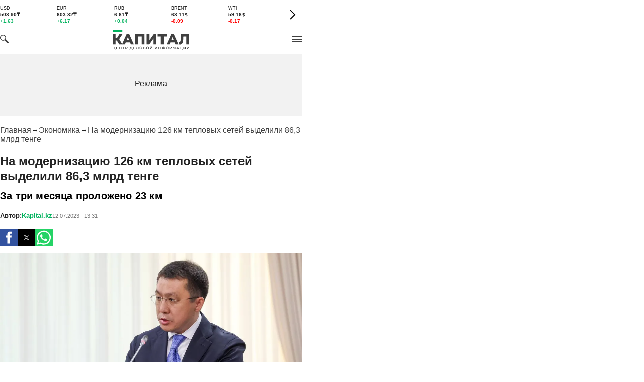

--- FILE ---
content_type: text/html; charset=utf-8
request_url: https://kapital.kz/amp/economic/117329/na-modernizatsiyu-126-km-teplovykh-setey-vydelili-86-3-mlrd-tenge.html
body_size: 18935
content:
<!DOCTYPE html><html lang="ru" amp i-amphtml-layout i-amphtml-no-boilerplate transformed="self;v=1"><head><meta charset="utf-8"><meta name="viewport" content="width=device-width,minimum-scale=1,initial-scale=1"><link rel="preload" as="image" href="https://img2.kapital.kz/8lukoi2AZ5k/el:true/rs:fit:675:380/dpr:1.5/f:webp/czM6Ly9rYXBpdGFsLXN0YXRpYy9pbWcvMi9mLzEvOC8wLzFmMWVmNGFjODlkNWViYmIwMmRhNTAzMmI0Yy5qcGc"><link rel="preload" href="/_next/static/media/48e2044251ef3125-s.p.woff2" as="font" type="font/woff2" crossorigin="anonymous" data-next-font="size-adjust"><link rel="preload" href="/_next/static/media/904be59b21bd51cb-s.p.woff2" as="font" type="font/woff2" crossorigin="anonymous" data-next-font="size-adjust"><meta property="og:image" content="https://img2.kapital.kz/dV2wgTRxSVA/el:true/rs:fill:1200:627/dpr:1/f:webp/czM6Ly9rYXBpdGFsLXN0YXRpYy9pbWcvMi9mLzEvOC8wLzFmMWVmNGFjODlkNWViYmIwMmRhNTAzMmI0Yy5qcGc"><meta property="og:image:url" content="https://img2.kapital.kz/dV2wgTRxSVA/el:true/rs:fill:1200:627/dpr:1/f:webp/czM6Ly9rYXBpdGFsLXN0YXRpYy9pbWcvMi9mLzEvOC8wLzFmMWVmNGFjODlkNWViYmIwMmRhNTAzMmI0Yy5qcGc"><meta name="description" content="За три месяца проложено 23 км ➦ Читайте последние новости на деловом портале Kapital.kz"><meta property="og:type" content="website"><meta property="og:title" content="На модернизацию 126 км тепловых сетей выделили 86,3 млрд тенге - новости Kapital.kz"><meta property="og:description" content="За три месяца проложено 23 км ➦ Читайте последние новости на деловом портале Kapital.kz"><meta property="og:url" content="https://kapital.kz/economic/117329/na-modernizatsiyu-126-km-teplovykh-setey-vydelili-86-3-mlrd-tenge.html"><meta property="og:image" content="https://img2.kapital.kz/dV2wgTRxSVA/el:true/rs:fill:1200:627/dpr:1/f:webp/czM6Ly9rYXBpdGFsLXN0YXRpYy9pbWcvMi9mLzEvOC8wLzFmMWVmNGFjODlkNWViYmIwMmRhNTAzMmI0Yy5qcGc"><meta property="twitter:image" content="https://img2.kapital.kz/dV2wgTRxSVA/el:true/rs:fill:1200:627/dpr:1/f:webp/czM6Ly9rYXBpdGFsLXN0YXRpYy9pbWcvMi9mLzEvOC8wLzFmMWVmNGFjODlkNWViYmIwMmRhNTAzMmI0Yy5qcGc"><meta property="og:image:alt" content="Фото: пресс-служба правительства"><meta property="twitter:card" content="summary_large_image"><meta property="twitter:title" content="На модернизацию 126 км тепловых сетей выделили 86,3 млрд тенге - новости Kapital.kz"><meta property="twitter:description" content="За три месяца проложено 23 км ➦ Читайте последние новости на деловом портале Kapital.kz"><meta name="next-head-count" content="20"><meta name="msapplication-TileColor" content="#da532c"><meta name="theme-color" content="#ffffff"><meta name="google-signin-client_id" content="154855332440-t21v894fsdpqcufugkfv4dkpuj7b8s3k.apps.googleusercontent.com"><meta name="apple-itunes-app" content="app-id=971573005"><meta name="og:site_name" content="Деловой портал Капитал.кз"><meta name="og:image:width" content="1200"><meta name="og:image:height" content="627"><meta name="yandex-verification" content="a32544d6bd259545"><meta name="google-site-verification" content="SzfolqUjsObYa_RX6opd7acI7QIKV4UxmPco_injOTU"><meta name="next-font-preconnect"><style amp-runtime i-amphtml-version="012510081644000">html{overflow-x:hidden!important}html.i-amphtml-fie{height:100%!important;width:100%!important}html:not([amp4ads]),html:not([amp4ads]) body{height:auto!important}html:not([amp4ads]) body{margin:0!important}body{-webkit-text-size-adjust:100%;-moz-text-size-adjust:100%;-ms-text-size-adjust:100%;text-size-adjust:100%}html.i-amphtml-singledoc.i-amphtml-embedded{-ms-touch-action:pan-y pinch-zoom;touch-action:pan-y pinch-zoom}html.i-amphtml-fie>body,html.i-amphtml-singledoc>body{overflow:visible!important}html.i-amphtml-fie:not(.i-amphtml-inabox)>body,html.i-amphtml-singledoc:not(.i-amphtml-inabox)>body{position:relative!important}html.i-amphtml-ios-embed-legacy>body{overflow-x:hidden!important;overflow-y:auto!important;position:absolute!important}html.i-amphtml-ios-embed{overflow-y:auto!important;position:static}#i-amphtml-wrapper{overflow-x:hidden!important;overflow-y:auto!important;position:absolute!important;top:0!important;left:0!important;right:0!important;bottom:0!important;margin:0!important;display:block!important}html.i-amphtml-ios-embed.i-amphtml-ios-overscroll,html.i-amphtml-ios-embed.i-amphtml-ios-overscroll>#i-amphtml-wrapper{-webkit-overflow-scrolling:touch!important}#i-amphtml-wrapper>body{position:relative!important;border-top:1px solid transparent!important}#i-amphtml-wrapper+body{visibility:visible}#i-amphtml-wrapper+body .i-amphtml-lightbox-element,#i-amphtml-wrapper+body[i-amphtml-lightbox]{visibility:hidden}#i-amphtml-wrapper+body[i-amphtml-lightbox] .i-amphtml-lightbox-element{visibility:visible}#i-amphtml-wrapper.i-amphtml-scroll-disabled,.i-amphtml-scroll-disabled{overflow-x:hidden!important;overflow-y:hidden!important}amp-instagram{padding:54px 0px 0px!important;background-color:#fff}amp-iframe iframe{box-sizing:border-box!important}[amp-access][amp-access-hide]{display:none}[subscriptions-dialog],body:not(.i-amphtml-subs-ready) [subscriptions-action],body:not(.i-amphtml-subs-ready) [subscriptions-section]{display:none!important}amp-experiment,amp-live-list>[update]{display:none}amp-list[resizable-children]>.i-amphtml-loading-container.amp-hidden{display:none!important}amp-list [fetch-error],amp-list[load-more] [load-more-button],amp-list[load-more] [load-more-end],amp-list[load-more] [load-more-failed],amp-list[load-more] [load-more-loading]{display:none}amp-list[diffable] div[role=list]{display:block}amp-story-page,amp-story[standalone]{min-height:1px!important;display:block!important;height:100%!important;margin:0!important;padding:0!important;overflow:hidden!important;width:100%!important}amp-story[standalone]{background-color:#000!important;position:relative!important}amp-story-page{background-color:#757575}amp-story .amp-active>div,amp-story .i-amphtml-loader-background{display:none!important}amp-story-page:not(:first-of-type):not([distance]):not([active]){transform:translateY(1000vh)!important}amp-autocomplete{position:relative!important;display:inline-block!important}amp-autocomplete>input,amp-autocomplete>textarea{padding:0.5rem;border:1px solid rgba(0,0,0,.33)}.i-amphtml-autocomplete-results,amp-autocomplete>input,amp-autocomplete>textarea{font-size:1rem;line-height:1.5rem}[amp-fx^=fly-in]{visibility:hidden}amp-script[nodom],amp-script[sandboxed]{position:fixed!important;top:0!important;width:1px!important;height:1px!important;overflow:hidden!important;visibility:hidden}
/*# sourceURL=/css/ampdoc.css*/[hidden]{display:none!important}.i-amphtml-element{display:inline-block}.i-amphtml-blurry-placeholder{transition:opacity 0.3s cubic-bezier(0.0,0.0,0.2,1)!important;pointer-events:none}[layout=nodisplay]:not(.i-amphtml-element){display:none!important}.i-amphtml-layout-fixed,[layout=fixed][width][height]:not(.i-amphtml-layout-fixed){display:inline-block;position:relative}.i-amphtml-layout-responsive,[layout=responsive][width][height]:not(.i-amphtml-layout-responsive),[width][height][heights]:not([layout]):not(.i-amphtml-layout-responsive),[width][height][sizes]:not(img):not([layout]):not(.i-amphtml-layout-responsive){display:block;position:relative}.i-amphtml-layout-intrinsic,[layout=intrinsic][width][height]:not(.i-amphtml-layout-intrinsic){display:inline-block;position:relative;max-width:100%}.i-amphtml-layout-intrinsic .i-amphtml-sizer{max-width:100%}.i-amphtml-intrinsic-sizer{max-width:100%;display:block!important}.i-amphtml-layout-container,.i-amphtml-layout-fixed-height,[layout=container],[layout=fixed-height][height]:not(.i-amphtml-layout-fixed-height){display:block;position:relative}.i-amphtml-layout-fill,.i-amphtml-layout-fill.i-amphtml-notbuilt,[layout=fill]:not(.i-amphtml-layout-fill),body noscript>*{display:block;overflow:hidden!important;position:absolute;top:0;left:0;bottom:0;right:0}body noscript>*{position:absolute!important;width:100%;height:100%;z-index:2}body noscript{display:inline!important}.i-amphtml-layout-flex-item,[layout=flex-item]:not(.i-amphtml-layout-flex-item){display:block;position:relative;-ms-flex:1 1 auto;flex:1 1 auto}.i-amphtml-layout-fluid{position:relative}.i-amphtml-layout-size-defined{overflow:hidden!important}.i-amphtml-layout-awaiting-size{position:absolute!important;top:auto!important;bottom:auto!important}i-amphtml-sizer{display:block!important}@supports (aspect-ratio:1/1){i-amphtml-sizer.i-amphtml-disable-ar{display:none!important}}.i-amphtml-blurry-placeholder,.i-amphtml-fill-content{display:block;height:0;max-height:100%;max-width:100%;min-height:100%;min-width:100%;width:0;margin:auto}.i-amphtml-layout-size-defined .i-amphtml-fill-content{position:absolute;top:0;left:0;bottom:0;right:0}.i-amphtml-replaced-content,.i-amphtml-screen-reader{padding:0!important;border:none!important}.i-amphtml-screen-reader{position:fixed!important;top:0px!important;left:0px!important;width:4px!important;height:4px!important;opacity:0!important;overflow:hidden!important;margin:0!important;display:block!important;visibility:visible!important}.i-amphtml-screen-reader~.i-amphtml-screen-reader{left:8px!important}.i-amphtml-screen-reader~.i-amphtml-screen-reader~.i-amphtml-screen-reader{left:12px!important}.i-amphtml-screen-reader~.i-amphtml-screen-reader~.i-amphtml-screen-reader~.i-amphtml-screen-reader{left:16px!important}.i-amphtml-unresolved{position:relative;overflow:hidden!important}.i-amphtml-select-disabled{-webkit-user-select:none!important;-ms-user-select:none!important;user-select:none!important}.i-amphtml-notbuilt,[layout]:not(.i-amphtml-element),[width][height][heights]:not([layout]):not(.i-amphtml-element),[width][height][sizes]:not(img):not([layout]):not(.i-amphtml-element){position:relative;overflow:hidden!important;color:transparent!important}.i-amphtml-notbuilt:not(.i-amphtml-layout-container)>*,[layout]:not([layout=container]):not(.i-amphtml-element)>*,[width][height][heights]:not([layout]):not(.i-amphtml-element)>*,[width][height][sizes]:not([layout]):not(.i-amphtml-element)>*{display:none}amp-img:not(.i-amphtml-element)[i-amphtml-ssr]>img.i-amphtml-fill-content{display:block}.i-amphtml-notbuilt:not(.i-amphtml-layout-container),[layout]:not([layout=container]):not(.i-amphtml-element),[width][height][heights]:not([layout]):not(.i-amphtml-element),[width][height][sizes]:not(img):not([layout]):not(.i-amphtml-element){color:transparent!important;line-height:0!important}.i-amphtml-ghost{visibility:hidden!important}.i-amphtml-element>[placeholder],[layout]:not(.i-amphtml-element)>[placeholder],[width][height][heights]:not([layout]):not(.i-amphtml-element)>[placeholder],[width][height][sizes]:not([layout]):not(.i-amphtml-element)>[placeholder]{display:block;line-height:normal}.i-amphtml-element>[placeholder].amp-hidden,.i-amphtml-element>[placeholder].hidden{visibility:hidden}.i-amphtml-element:not(.amp-notsupported)>[fallback],.i-amphtml-layout-container>[placeholder].amp-hidden,.i-amphtml-layout-container>[placeholder].hidden{display:none}.i-amphtml-layout-size-defined>[fallback],.i-amphtml-layout-size-defined>[placeholder]{position:absolute!important;top:0!important;left:0!important;right:0!important;bottom:0!important;z-index:1}amp-img[i-amphtml-ssr]:not(.i-amphtml-element)>[placeholder]{z-index:auto}.i-amphtml-notbuilt>[placeholder]{display:block!important}.i-amphtml-hidden-by-media-query{display:none!important}.i-amphtml-element-error{background:red!important;color:#fff!important;position:relative!important}.i-amphtml-element-error:before{content:attr(error-message)}i-amp-scroll-container,i-amphtml-scroll-container{position:absolute;top:0;left:0;right:0;bottom:0;display:block}i-amp-scroll-container.amp-active,i-amphtml-scroll-container.amp-active{overflow:auto;-webkit-overflow-scrolling:touch}.i-amphtml-loading-container{display:block!important;pointer-events:none;z-index:1}.i-amphtml-notbuilt>.i-amphtml-loading-container{display:block!important}.i-amphtml-loading-container.amp-hidden{visibility:hidden}.i-amphtml-element>[overflow]{cursor:pointer;position:relative;z-index:2;visibility:hidden;display:initial;line-height:normal}.i-amphtml-layout-size-defined>[overflow]{position:absolute}.i-amphtml-element>[overflow].amp-visible{visibility:visible}template{display:none!important}.amp-border-box,.amp-border-box *,.amp-border-box :after,.amp-border-box :before{box-sizing:border-box}amp-pixel{display:none!important}amp-analytics,amp-auto-ads,amp-story-auto-ads{position:fixed!important;top:0!important;width:1px!important;height:1px!important;overflow:hidden!important;visibility:hidden}amp-story{visibility:hidden!important}html.i-amphtml-fie>amp-analytics{position:initial!important}[visible-when-invalid]:not(.visible),form [submit-error],form [submit-success],form [submitting]{display:none}amp-accordion{display:block!important}@media (min-width:1px){:where(amp-accordion>section)>:first-child{margin:0;background-color:#efefef;padding-right:20px;border:1px solid #dfdfdf}:where(amp-accordion>section)>:last-child{margin:0}}amp-accordion>section{float:none!important}amp-accordion>section>*{float:none!important;display:block!important;overflow:hidden!important;position:relative!important}amp-accordion,amp-accordion>section{margin:0}amp-accordion:not(.i-amphtml-built)>section>:last-child{display:none!important}amp-accordion:not(.i-amphtml-built)>section[expanded]>:last-child{display:block!important}
/*# sourceURL=/css/ampshared.css*/</style><script async src="https://cdn.ampproject.org/v0.mjs" type="module" crossorigin="anonymous"></script><script async nomodule src="https://cdn.ampproject.org/v0.js" crossorigin="anonymous"></script><script async src="https://cdn.ampproject.org/v0/amp-ad-0.1.mjs" custom-element="amp-ad" type="module" crossorigin="anonymous"></script><script async nomodule src="https://cdn.ampproject.org/v0/amp-ad-0.1.js" crossorigin="anonymous" custom-element="amp-ad"></script><script async src="https://cdn.ampproject.org/v0/amp-analytics-0.1.mjs" custom-element="amp-analytics" type="module" crossorigin="anonymous"></script><script async nomodule src="https://cdn.ampproject.org/v0/amp-analytics-0.1.js" crossorigin="anonymous" custom-element="amp-analytics"></script><script async src="https://cdn.ampproject.org/v0/amp-form-0.1.mjs" custom-element="amp-form" type="module" crossorigin="anonymous"></script><script async nomodule src="https://cdn.ampproject.org/v0/amp-form-0.1.js" crossorigin="anonymous" custom-element="amp-form"></script><script async custom-element="amp-next-page" src="https://cdn.ampproject.org/v0/amp-next-page-1.0.mjs" type="module" crossorigin="anonymous"></script><script async nomodule src="https://cdn.ampproject.org/v0/amp-next-page-1.0.js" crossorigin="anonymous" custom-element="amp-next-page"></script><script async src="https://cdn.ampproject.org/v0/amp-sidebar-0.1.mjs" custom-element="amp-sidebar" type="module" crossorigin="anonymous"></script><script async nomodule src="https://cdn.ampproject.org/v0/amp-sidebar-0.1.js" crossorigin="anonymous" custom-element="amp-sidebar"></script><script async src="https://cdn.ampproject.org/v0/amp-social-share-0.1.mjs" custom-element="amp-social-share" type="module" crossorigin="anonymous"></script><script async nomodule src="https://cdn.ampproject.org/v0/amp-social-share-0.1.js" crossorigin="anonymous" custom-element="amp-social-share"></script><link rel="shortcut icon" href="/favicon.ico"><link rel="icon" type="image/png" sizes="32x32" href="/favicon-32x32.png"><link rel="icon" type="image/png" sizes="16x16" href="/favicon-16x16.png"><script type="application/ld+json" id="article-schema">{"@context":"http://schema.org","@type":"NewsArticle","mainEntityOfPage":{"@type":"WebPage","@id":"https://kapital.kz/economic/117329/na-modernizatsiyu-126-km-teplovykh-setey-vydelili-86-3-mlrd-tenge.html"},"headline":"На модернизацию 126 км тепловых сетей выделили 86,3 млрд тенге","description":"За три месяца проложено 23 км","publishingPrinciples":"https://kapital.kz/agreement.html","image":[{"@context":"https://schema.org","@type":"ImageObject","url":"https://img2.kapital.kz/dV2wgTRxSVA/el:true/rs:fill:1200:627/dpr:1/f:webp/czM6Ly9rYXBpdGFsLXN0YXRpYy9pbWcvMi9mLzEvOC8wLzFmMWVmNGFjODlkNWViYmIwMmRhNTAzMmI0Yy5qcGc","width":1200,"height":627},{"@context":"https://schema.org","@type":"ImageObject","url":"https://img2.kapital.kz/7AjMyU4HiaM/el:true/rs:fill:1600:900/dpr:1/f:webp/czM6Ly9rYXBpdGFsLXN0YXRpYy9pbWcvMi9mLzEvOC8wLzFmMWVmNGFjODlkNWViYmIwMmRhNTAzMmI0Yy5qcGc","width":1600,"height":900},{"@context":"https://schema.org","@type":"ImageObject","url":"https://img2.kapital.kz/R_J6UHwYejA/el:true/rs:fill:1800:1800/dpr:1/f:webp/czM6Ly9rYXBpdGFsLXN0YXRpYy9pbWcvMi9mLzEvOC8wLzFmMWVmNGFjODlkNWViYmIwMmRhNTAzMmI0Yy5qcGc","width":1800,"height":1800}],"datePublished":"2023-07-12T13:31:40+06:00","dateModified":"2023-07-12T13:31:40+06:00","author":[[{"@type":"Person","name":"Kapital.kz","url":"https://kapital.kz/author/1769"}]],"keywords":"Марат Карабаев, МИИР РК, Новости Казахстана Сегодня, Тариф в обмен на инвестиции, модернизация тепловых сетей","articleSection":"Экономика","articleBody":"За три месяца проложено 23 км","about":[{"@type":"Thing","name":"Марат Карабаев","sameAs":"https://kapital.kz/info/marat-karabayev"},{"@type":"Thing","name":"МИИР РК","sameAs":"https://kapital.kz/info/miir-rk"},{"@type":"Thing","name":"Новости Казахстана Сегодня","sameAs":"https://kapital.kz/info/novosti-kazakhstana-segodnya"},{"@type":"Thing","name":"Тариф в обмен на инвестиции","sameAs":"https://kapital.kz/info/tarif-v-obmen-na-investitsii"},{"@type":"Thing","name":"модернизация тепловых сетей","sameAs":"https://kapital.kz/info/modernizatsiya-teplovykh-setey"}],"publisher":{"@type":"NewsMediaOrganization","name":"Центр деловой информации «Капитал»","url":"https://kapital.kz","email":"info@kapital.kz","publishingPrinciples":"https://kapital.kz/agreement.html","foundingDate":"2007","address":{"@type":"PostalAddress","streetAddress":"Мынбаева, 53/116","addressLocality":"Алматы, Республика Казахстан","postalCode":"050057","addressCountry":"KZ"},"contactPoint":{"@type":"ContactPoint","telephone":"+7 727 224-91-51","contactType":"customer support","areaServed":"KZ","availableLanguage":["ru","kk","en"]},"logo":{"@type":"ImageObject","url":"https://kapital.kz/images/logo.svg","width":287,"height":76}}}</script><title>На модернизацию 126 км тепловых сетей выделили 86,3 млрд тенге - новости Kapital.kz</title><link href="https://kapital.kz/economic/117329/na-modernizatsiyu-126-km-teplovykh-setey-vydelili-86-3-mlrd-tenge.html" rel="canonical"><script type="application/ld+json" id="breadcrumbs-schema">{"@context":"https://schema.org","@type":"BreadcrumbList","itemListElement":[{"@type":"ListItem","position":1,"item":{"@id":"https://kapital.kz","name":"Главная"}},{"@type":"ListItem","position":2,"item":{"@id":"https://kapital.kz/economic","name":"Экономика"}},{"@type":"ListItem","position":3,"item":{"@id":"https://kapital.kz/economic/117329/na-modernizatsiyu-126-km-teplovykh-setey-vydelili-86-3-mlrd-tenge.html","name":"На модернизацию 126 км тепловых сетей выделили 86,3 млрд тенге"}}]}</script><link rel="apple-touch-icon" sizes="180x180" href="/apple-touch-icon.png"><link rel="manifest" href="/site.webmanifest"><link rel="mask-icon" href="/safari-pinned-tab.svg" color="#5bbad5"><link rel="alternate" href="https://kapital.kz/feed" type="application/rss+xml" title="Kapital.kz feed"><script type="application/ld+json">{"@context":"http://schema.org","@type":"Organization","address":{"@type":"PostalAddress","addressLocality":"г. Алматы","streetAddress":"ул. Мынбаева, 53/116"},"name":"Новости Казахстана на сегодня — Kapital.kz","description":"➲ Актуальные казахстанские и мировые новости на деловом портале Kapital.kz. Все самые главные новости Казахстана и мира в сфере экономики, финансов, бизнеса.","url":"https://kapital.kz","telephone":["+7 727 224 91 51"],"email":"info@kapital.kz","logo":"https://kapital.kz/images/logo.svg","sameAs":["https://www.facebook.com/kapital.kz/","https://twitter.com/Kapitalkz","https://t.me/kapitalkz","https://vk.com/kapitalkz","https://www.instagram.com/kapital.kz/"]}</script><script type="application/ld+json">{"@type":"NewsMediaOrganization","name":"Центр деловой информации «Капитал»","url":"https://kapital.kz","email":"info@kapital.kz","publishingPrinciples":"https://kapital.kz/agreement.html","foundingDate":"2007","address":{"@type":"PostalAddress","streetAddress":"Мынбаева, 53/116","addressLocality":"Алматы, Республика Казахстан","postalCode":"050057","addressCountry":"KZ"},"contactPoint":{"@type":"ContactPoint","telephone":"+7 727 224-91-51","contactType":"customer support","areaServed":"KZ","availableLanguage":["ru","kk"],"email":"info@kapital.kz"},"logo":{"@type":"ImageObject","url":"https://kapital.kz/images/logo.svg","width":287,"height":76,"caption":"Логотип Kapital.kz"},"sameAs":["https://t.me/kapitalkz"]}</script><script type="application/ld+json">{"@context":"https://schema.org","@type":"WebSite","url":"https://kapital.kz","name":"Капитал","potentialAction":[{"@type":"SearchAction","target":"https://kapital.kz/search?s={search_term_string}","query-input":"required name=search_term_string"}]}</script><style amp-custom>*{box-sizing:border-box;margin:0;padding:0}body,html{font-size:100%;color:#232323;scroll-behavior:smooth;font-family:Montserrat,-apple-system,BlinkMacSystemFont,Segoe UI,Roboto,Helvetica,Arial,sans-serif,Apple Color Emoji,Segoe UI Emoji,Segoe UI Symbol;-webkit-font-smoothing:antialiased}.rdp-root{--rdp-accent-color:#00b25d;--rdp-day_button-width:36px;--rdp-day_button-height:36px;--rdp-day-width:36px;--rdp-day-height:36px}.rdp-selected{font-size:larger}h1,h2,h3,h4,h5,h6{font-weight:700;line-height:1.3}a{font-weight:400;transition:all .2s ease-in-out;color:#00b25d;cursor:pointer}a,a:link,a:visited{text-decoration:none}ol,ul{list-style-type:none}.amp-img{max-width:100%;height:auto}.rhap_time{color:#818181;font-size:11px;margin-inline:12px;font-weight:500}.rhap_main-controls-button{width:20px;height:20px}@media (max-width:768px){.rhap_main-controls-button{width:30px;height:30px}}.rhap_progress-container{margin-inline:0}.a{-webkit-background-color:#f2f2f2;background-color:#f2f2f2}.b{max-width:600px}.c{margin-inline:auto}.d{min-height:100vh}.e{display:-webkit-box;display:-webkit-flex;display:-ms-flexbox;display:flex}.f{flex-direction:column}.g{min-width:290px}.h{max-width:1330px}.i{padding-inline:0}.j{padding-top:5px}.k{-webkit-flex:1;-ms-flex:1;flex:1}.l{width:100%}.m{z-index:1}.n{display:-ms-grid;display:grid}.o{grid-template-columns:1fr}.p{-webkit-align-items:flex-start;-ms-flex-item-align-items:start;align-items:flex-start}.q{column-gap:10px}.r{position:relative}.s{-webkit-background-color:#fff;background-color:#fff}.t{padding:9px 0}.u{z-index:2}.v{padding-inline:20px}.w{grid-template-columns:repeat(3,1fr)}.x{column-gap:20px}.y{-webkit-align-items:center;-ms-flex-item-align-items:center;-ms-grid-row-align-items:center;align-items:center}.z{-ms-grid-area:1/2/4;-ms-grid-area-span:0/2/4;grid-area:1/1/2/4}.ab{justify-self:center}.ac{-ms-grid-area:2/3/3;-ms-grid-area-span:0/3/3;grid-area:2/2/3/3}.ae{height:100%}.af{min-height:40px}.ag{min-width:150px}.ah>a{display:block}.ai>a{position:relative}.aj>a{width:inherit}.ak>a{height:inherit}.al{justify-content:space-between}.am{-webkit-align-items:flex-end;-ms-flex-item-align-items:end;align-items:flex-end}.an{margin-bottom:0}.ao{display:none}.ap{margin-right:15px}.aq{font-size:12px}.ar{margin-bottom:5px}.as{font-weight:500}.at{gap:3px}.au>a{width:28px}.av>a{height:28px}.aw{display:block}.ax{justify-content:flex-start}.ay{padding-bottom:10px}.az{grid-template-columns:repeat(5,1fr)}.ba{gap:5px}.bb{font-size:9px}.bc{color:#232323}.bd{text-transform:uppercase}.be{margin-bottom:2px}.bf{font-size:10px}.bg{font-weight:600}.bh{color:#00b25d}.bi{color:red}.bj{justify-content:center}.bk{border-left:1px solid #777}.bl{width:40px}.bm{height:40px}.bn{height:inherit}.bo:after{position:absolute}.bp:after{content:" "}.bq:after{background:url(/images/icons/search.svg) no-repeat}.br:after{top:50%}.bs:after{-webkit-transform:translateY(-50%);-moz-transform:translateY(-50%);-ms-transform:translateY(-50%);transform:translateY(-50%)}.bt:after{left:10px}.bu:after{width:20px}.bv:after{height:20px}.bw{border:1px solid #f2f2f2}.bx{padding:6px 33px}.by{font-family:inherit}.bz{line-height:1.17}.ca{text-align:unset}.cd::placeholder{color:#404040}.ce::placeholder{text-align:unset}.cf{-ms-grid-area:2/3/4;-ms-grid-area-span:-1/3/4;grid-area:2/1/3/4}.cg{white-space:nowrap}.ch{overflow-x:auto}.ci{scrollbar-color:auto}.cj{border-radius:1px}.ck{padding:4px 8px 6px}.cl{font-size:14px}.cm{-webkit-transition:.3s;transition:.3s}.cn{text-decoration:none}.co{color:#404040}.cp>a{color:inherit}.cr[aria-current=page]{-webkit-background-color:#00b25d;background-color:#00b25d}.cs[aria-current=page],.ct[aria-current=page]:hover{color:#fff}.cu{justify-self:flex-end}.cv{cursor:pointer}.cw{position:absolute}.cx{top:20px}.cy{right:0}.cz>a{color:#404040}.da>a:hover{color:#00b25d}.db{height:110px}.dd{top:50%}.de{left:50%}.df{-webkit-transform:translateX(-50%) translateY(-50%);-moz-transform:translateX(-50%) translateY(-50%);-ms-transform:translateX(-50%) translateY(-50%);transform:translateX(-50%) translateY(-50%)}.dg{margin:10px 0}.dh{padding-bottom:20px}.di{overflow:hidden}.dj article{width:100%}.dk{gap:10px}.dl{margin-inline:20px}.dn{font-size:11px}.do{line-height:14px}.dp{color:#777}.dq{padding:11px 0}.dr h3{font-size:1.17em}.ds h3{margin:1em 0}.dt ul{margin:16px 0}.du ul{list-style:initial}.dv ul{padding-left:40px}.dw a{font-weight:600}.dx a{line-height:24px}.dy{flex-wrap:wrap}.dz{gap:4px}.ea{margin:11px 0 20px}.eb{padding:5px 0}.ec{gap:16px}.ed h4{font-size:17px}.ee h4{line-height:24px}.ei{gap:20px}.ej>a:active{opacity:.6}.en{display:inline}.eo{font-size:16px}.ep{font-weight:400}.eq:last-child{margin:0}.er:last-child:after{display:none}.es:after{content:"→"}.et:after{display:inline-block}.eu:after{font-size:15px}.ev:after{color:#232323}.ew:after{margin-inline:7px}.ex:first-letter{text-transform:capitalize}.ey{color:inherit}.ez{list-style-type:none}.fa{padding-top:20px}.fb{margin-bottom:20px}.fc{font-size:24px}.fd{line-height:30px}.fe{font-weight:700}.ff{color:#000}.fg{font-size:20px}.fh{line-height:26px}.fi{letter-spacing:.2px}.fj{justify-content:start}.fk{font-size:13px}.fl{line-height:1}.fm img{object-fit:contain}.fn figcaption{display:block}.fo figcaption{margin:10px 0 0 20px}.fp figcaption{font-size:16px}.fq figcaption{line-height:24px}.fr figcaption{color:#777}.fs{text-align:left}.ft{line-height:24px}.fu{margin-top:20px}.fv h3{font-size:calc(20px + 8 * (100vw / 1360))}.fw{max-width:560px}.fx{padding:15px 0}.fy{margin:20px auto}.fz{border-top:1px solid rgba(0,0,0,.15)}.ga{border-bottom:1px solid rgba(0,0,0,.15)}.gb{margin-bottom:3px}.gc{min-height:17px}.gd a{color:#00b25d}.ge a{margin-right:10px}.gf a{font-size:11px}.gg time{color:#777}.gh{display:inline-block}.gi{font-size:18px}.gj{line-height:20px}.gk{font-weight:700}.gl{-webkit-background-color:#f2f2f2;background-color:#f2f2f2}.gm{padding:4px}.gn{line-height:15px}.go{-webkit-transition:all .3s ease;transition:all .3s ease}.gq{padding:20px 80px 20px 20px}.gr{margin-top:30px}.gs{margin-bottom:30px}.gt{padding:7px}.gu{border-radius:3px}.gv{background:rgba(0,0,0,.05)}.gw{margin-bottom:7px}.gx{width:-webkit-fit-content;width:-moz-fit-content;width:fit-content}.gy{color:#272727}.cq:hover{color:#00b25d}.gz:hover{-webkit-background-color:#00b25d;background-color:#00b25d}.ha:hover{color:#fff}.cb:focus{border-color:#00b25d}.cc:focus{outline:0}.ek:active{opacity:.6}.dc{display:none}.ef{flex-direction:row}.eg{justify-content:space-between}.eh{-webkit-align-items:center;-ms-flex-item-align-items:center;-ms-grid-row-align-items:center;align-items:center}.dm{gap:40px}.el{flex-direction:row}.em{gap:5px}.gp{white-space:nowrap}@media not all and (max-width:767px){#i-amp-0{display:none}}@media not all and (min-width:768px){#i-amp-1{display:none}}</style></head><body><!-- __NEXT_DATA__ --><amp-analytics type="googleanalytics" config="https://amp.analytics-debugger.com/ga4.json" data-credentials="include" class="i-amphtml-layout-fixed i-amphtml-layout-size-defined" style="width:1px;height:1px;" i-amphtml-layout="fixed"><script type="application/json" id="google-analytics-amp">{"vars":{"GA4_MEASUREMENT_ID":"G-795LXVBMCJ","GA4_ENDPOINT_HOSTNAME":"www.google-analytics.com","DEFAULT_PAGEVIEW_ENABLED":true,"GOOGLE_CONSENT_ENABLED":false,"WEBVITALS_TRACKING":false,"PERFORMANCE_TIMING_TRACKING":false}}</script></amp-analytics><amp-analytics type="metrika" class="i-amphtml-layout-fixed i-amphtml-layout-size-defined" style="width:1px;height:1px;" i-amphtml-layout="fixed"><script type="application/json">{"vars":{"counterId":"10153291","yaParams":{"key":"value","__ymu":{"user_param_key":"user_param_value"}}},"triggers":{"notBounce":{"on":"timer","timerSpec":{"immediate":false,"interval":15,"maxTimerLength":16},"request":"notBounce"},"halfScroll":{"on":"scroll","scrollSpec":{"verticalBoundaries":[50]},"request":"reachGoal","vars":{"goalId":"halfScrollGoal"}},"partsScroll":{"on":"scroll","scrollSpec":{"verticalBoundaries":[25,90]},"request":"reachGoal","vars":{"goalId":"partsScrollGoal"}},"trackScrollThrough":{"on":"amp-next-page-scroll","request":"pageview"}}}</script></amp-analytics><main class="__className_cc8b65"><div class="a b c d e f"><header class="s t r l u" data-next-page-hide="true"><div class="h g c v"><div class="l n w x y"><div class="z"><div class="e y ax ay"><div class="ao"><svg width="65" height="38" fill="none" xmlns="http://www.w3.org/2000/svg"><path d="M3 22.5l10 5 10-15 10 4 10-4 10 10 10-20" stroke="#404040"/><path stroke="#C4C4C4" d="M2.5 36.5v-15m10 15v-9m10 9v-23m10 23v-20m10 20v-24m10 24v-15m10 15v-34"/><circle cx="2.5" cy="22" r="2" fill="#F5F5F5" stroke="#404040"/><circle cx="12.5" cy="27" r="2" fill="#F5F5F5" stroke="#404040"/><circle cx="22.5" cy="13" r="2" fill="#F5F5F5" stroke="#404040"/><circle cx="32.5" cy="16" r="2" fill="#F5F5F5" stroke="#404040"/><circle cx="42.5" cy="13" r="2" fill="#F5F5F5" stroke="#404040"/><circle cx="52.5" cy="22" r="2" fill="#F5F5F5" stroke="#404040"/><circle cx="62.5" cy="3" r="2" fill="#F5F5F5" stroke="#404040"/><path fill="#404040" d="M0 35.5h65v2H0z"/></svg></div><div class="n az i ba l"><div class="e f"><div class="bb bc as bd be">USD</div><div class="bf bg be">503.90₸</div><div class="bg bf bh">+1.63</div></div><div class="e f"><div class="bb bc as bd be">EUR</div><div class="bf bg be">603.32₸</div><div class="bg bf bh">+6.17</div></div><div class="e f"><div class="bb bc as bd be">RUB</div><div class="bf bg be">6.61₸</div><div class="bg bf bh">+0.04</div></div><div class="e f"><div class="bb bc as bd be">BRENT</div><div class="bf bg be">63.11$</div><div class="bg bf bi">-0.09</div></div><div class="e f"><div class="bb bc as bd be">WTI</div><div class="bf bg be">59.16$</div><div class="bg bf bi">-0.17</div></div></div><a class="e y bj bk bl bm" href="https://finance.kapital.kz"><img alt="go to finance.kapital.kz" loading="lazy" width="12" height="20" decoding="async" data-nimg="1" style="color:transparent" src="/images/icons/currency-arrow.svg"></a></div></div><div class="ab ac l ae af ag ah ai aj ak"><a href="/amp"><img alt="Цифровые Новости Казахстана" title="Цифровые Новости Казахстана " loading="lazy" decoding="async" data-nimg="fill" style="position:absolute;height:100%;width:100%;left:0;top:0;right:0;bottom:0;object-fit:contain;color:transparent" src="/images/logo.svg"></a></div><div class="al am an ao"><form id="search-form" class="ap l" method="GET" action="/amp/search" target="_top"><div class="r l bn bo bp bq br bs bt bu bv"><input type="text" placeholder="Поиск новостей" name="s" class="l bw aq as bx bn by bz ca cb cc cd ce" value></div></form><div class="ao"><p class="aq ar as">Всегда на связи</p><div class="e at au av"><a href="https://facebook.com/kapital.kz/"><svg width="28" height="28" viewBox="0 0 28 28" fill="none" xmlns="http://www.w3.org/2000/svg"><path d="M1 27V1H27V27H1Z" stroke="#F2F2F2" stroke-width="2"/><path fill-rule="evenodd" clip-rule="evenodd" d="M14.8357 21.1957H11.7319V13.8766H10.1809V11.3547H11.7319V9.84065C11.7319 7.78339 12.6072 6.55939 15.0956 6.55939H17.1667V9.08223H15.8722C14.9035 9.08223 14.8395 9.43465 14.8395 10.0924L14.8352 11.3547H17.1809L16.9064 13.8766H14.8352V21.1957H14.8357Z" fill="#404040"/></svg></a><a href="https://twitter.com/Kapitalkz"><svg width="28" height="28" viewBox="0 0 28 28" fill="none" xmlns="http://www.w3.org/2000/svg"><path d="M1 1H27V27H1V1Z" stroke="#F2F2F2" stroke-width="2"/><path fill-rule="evenodd" clip-rule="evenodd" d="M19.4254 10.72C19.9917 10.3626 20.4262 9.7959 20.6302 9.12084C20.0999 9.45258 19.514 9.69249 18.8888 9.82238C18.39 9.25983 17.677 8.90906 16.8879 8.90906C15.374 8.90906 14.1472 10.2038 14.1472 11.8004C14.1472 12.0271 14.1699 12.248 14.217 12.4589C11.9391 12.3381 9.91934 11.1882 8.56627 9.43769C8.33017 9.86622 8.19526 10.3626 8.19526 10.8921C8.19526 11.8947 8.67922 12.7799 9.41498 13.2994C8.96553 13.2846 8.54274 13.153 8.17251 12.9379V12.9735C8.17251 14.3749 9.11691 15.5439 10.3727 15.8086C10.1421 15.8764 9.90052 15.9103 9.64951 15.9103C9.47303 15.9103 9.30046 15.893 9.13417 15.8591C9.48244 17.0073 10.4951 17.8445 11.6952 17.8669C10.7563 18.6429 9.57421 19.1045 8.29017 19.1045C8.06897 19.1045 7.85012 19.0921 7.63599 19.0648C8.84944 19.8846 10.2904 20.3636 11.8387 20.3636C16.8824 20.3636 19.6387 15.9575 19.6387 12.1363C19.6387 12.0105 19.6371 11.8856 19.6317 11.7624C20.1674 11.3545 20.6333 10.8449 20.9996 10.265C20.5078 10.495 19.9791 10.6505 19.4254 10.72Z" fill="#404040"/></svg></a><a href="https://t.me/kapitalkz"><svg width="28" height="28" viewBox="0 0 28 28" fill="none" xmlns="http://www.w3.org/2000/svg"><path d="M1 27V1H27V27H1Z" stroke="#F2F2F2" stroke-width="2"/><path fill-rule="evenodd" clip-rule="evenodd" d="M19.7198 7.58611L17.7199 19.5859C17.6938 19.7369 17.6105 19.8541 17.4699 19.9374C17.397 19.9791 17.3162 19.9999 17.2277 19.9999C17.1704 19.9999 17.1079 19.9869 17.0402 19.9609L13.5012 18.5156L11.6106 20.8202C11.5169 20.94 11.3893 20.9999 11.2278 20.9999C11.1601 20.9999 11.1028 20.9895 11.0559 20.9687C10.957 20.9322 10.8776 20.871 10.8177 20.7851C10.7578 20.6991 10.7278 20.6041 10.7278 20.4999V17.7734L17.4777 9.50014L9.12629 16.7266L6.04041 15.461C5.84771 15.388 5.74354 15.2448 5.72792 15.0313C5.7175 14.823 5.80083 14.6693 5.97791 14.5704L18.9777 7.07049C19.0558 7.02362 19.1391 7.00018 19.2277 7.00018C19.3318 7.00018 19.4256 7.02883 19.5089 7.08612C19.6808 7.21112 19.7511 7.37778 19.7198 7.58611Z" fill="#404040"/></svg></a><a href="https://instagram.com/kapital.kz/"><svg width="28" height="28" viewBox="0 0 28 28" fill="none" xmlns="http://www.w3.org/2000/svg"><path d="M1 27V1H27V27H1Z" stroke="#F2F2F2" stroke-width="2"/><path fill-rule="evenodd" clip-rule="evenodd" d="M20.6292 9.41224C20.8368 9.96235 20.9471 10.5443 20.9549 11.1322C20.9982 11.8715 20.9984 12.1133 21 13.9848L21 14.0109C21 15.907 20.9899 16.1437 20.9565 16.8903C20.9448 17.4717 20.8352 18.0445 20.6307 18.5878C20.4504 19.0517 20.1753 19.473 19.8228 19.8248C19.4704 20.1767 19.0484 20.4513 18.5837 20.6313C18.0398 20.8351 17.4651 20.9451 16.8843 20.9565C16.1418 21 15.8985 21 14 21C12.1015 21 11.8644 20.9899 11.1157 20.9565C10.5337 20.9374 9.95924 20.8193 9.41704 20.6073C8.95218 20.4277 8.52997 20.1532 8.17737 19.8015C7.82477 19.4497 7.54955 19.0284 7.36928 18.5645C7.16482 18.0204 7.0552 17.4476 7.04354 16.8671C7 16.1251 7 15.8829 7 13.9876C7 12.0923 7.01011 11.8555 7.04354 11.1081C7.05452 10.5284 7.16468 9.95487 7.36928 9.41224C7.54925 8.94815 7.82427 8.52668 8.17675 8.17479C8.52923 7.8229 8.9514 7.54833 9.41626 7.36867C9.95996 7.1649 10.5343 7.05468 11.1149 7.04269C11.8574 7 12.1007 7 13.9992 7C15.8977 7 16.1348 7.00931 16.8827 7.04269C17.4636 7.05459 18.0382 7.16482 18.5822 7.36867C19.047 7.54846 19.4691 7.82307 19.8215 8.17494C20.174 8.52682 20.4491 8.94823 20.6292 9.41224ZM10.4005 13.9837C10.4005 15.966 12.009 17.5718 13.9946 17.5718C14.9478 17.5718 15.8619 17.1938 16.5359 16.5209C17.21 15.848 17.5886 14.9353 17.5886 13.9837C17.5886 13.0321 17.21 12.1194 16.5359 11.4465C15.8619 10.7736 14.9478 10.3956 13.9946 10.3956C12.009 10.3956 10.4005 12.0014 10.4005 13.9837ZM16.8936 10.2629C16.8936 10.7255 17.2675 11.0996 17.7317 11.0996C18.1942 11.0996 18.569 10.7255 18.569 10.2629C18.569 10.1531 18.5473 10.0443 18.5052 9.94286C18.4631 9.84139 18.4014 9.7492 18.3236 9.67154C18.2458 9.59389 18.1535 9.53229 18.0519 9.49026C17.9502 9.44823 17.8413 9.4266 17.7313 9.4266C17.6213 9.4266 17.5124 9.44823 17.4107 9.49026C17.3091 9.53229 17.2167 9.59389 17.139 9.67154C17.0612 9.7492 16.9995 9.84139 16.9574 9.94286C16.9153 10.0443 16.8936 10.1531 16.8936 10.2629ZM16.3292 13.9837C16.3292 15.2709 15.2839 16.3144 13.9945 16.3144C12.7052 16.3144 11.6599 15.2709 11.6599 13.9837C11.6599 12.6965 12.7052 11.6529 13.9945 11.6529C15.2839 11.6529 16.3292 12.6965 16.3292 13.9837Z" fill="#404040"/></svg></a></div></div></div><div class="aw"><a aria-label="Поиск" href="/amp/search"><svg width="17" height="17" viewBox="0 0 17 17" fill="none" xmlns="http://www.w3.org/2000/svg"><path fill="#404040" fill-rule="evenodd" clip-rule="evenodd" d="M8.90962 11.1258C6.63541 12.4272 3.68593 12.107 1.74402 10.1651C-0.581341 7.83966 -0.581341 4.06945 1.74402 1.74405C4.06939 -0.58135 7.83955 -0.58135 10.1649 1.74405C12.1067 3.6859 12.427 6.63527 11.1258 8.90948C11.331 8.99253 11.5233 9.11726 11.6898 9.28369L16.5017 14.0957C17.1661 14.7601 17.1661 15.8373 16.5017 16.5017C15.8373 17.1661 14.7601 17.1661 14.0957 16.5017L9.2838 11.6897C9.11739 11.5233 8.99267 11.331 8.90962 11.1258ZM9.16351 9.16364C7.39121 10.936 4.51773 10.936 2.74543 9.16364C0.973123 7.39131 0.973123 4.5178 2.74543 2.74547C4.51773 0.973137 7.39121 0.973137 9.16351 2.74547C10.9358 4.5178 10.9358 7.39131 9.16351 9.16364Z"/></svg></a></div><div class="cf j ao"><ul class="e y cg al ch ba ci"><li><a class="a cj ck cl aw cm cn co cp cq cr cs ct" href="/amp/news">Лента новостей</a></li><li><a class="a cj ck cl aw cm cn co cp cq cr cs ct" aria-current="page" href="/amp/economic">Экономика</a></li><li><a class="a cj ck cl aw cm cn co cp cq cr cs ct" href="/amp/finance">Финансы</a></li><li><a class="a cj ck cl aw cm cn co cp cq cr cs ct" href="/amp/gosudarstvo">Государство</a></li><li><a class="a cj ck cl aw cm cn co cp cq cr cs ct" href="/amp/tehnology">Технологии</a></li><li><a class="a cj ck cl aw cm cn co cp cq cr cs ct" href="/amp/project/investments">Инвестиции</a></li><li><a class="a cj ck cl aw cm cn co cp cq cr cs ct" href="/amp/world">Мир</a></li><li><a class="a cj ck cl aw cm cn co cp cq cr cs ct" href="/amp/project/brands">История бренда</a></li><li><a class="a cj ck cl aw cm cn co cp cq cr cs ct" href="/amp/business">Бизнес</a></li><li><a class="a cj ck cl aw cm cn co cp cq cr cs ct" href="/amp/naznacheniya">Назначения</a></li><li><a class="a cj ck cl aw cm cn co cp cq cr cs ct" href="/amp/dossiers">Досье</a></li><li><a class="a cj ck cl aw cm cn co cp cq cr cs ct" href="/amp/lifestyle">Lifestyle</a></li><li><a class="a cj ck cl aw cm cn co cp cq cr cs ct" href="/amp/special">Спецпроекты</a></li></ul></div><div class="aw cu r cv"><img alt="Burger Icon" role="button" tabindex="0" on="tap:sidebar.toggle" loading="lazy" width="20" height="12" decoding="async" data-nimg="1" style="color:transparent" src="/images/icons/burger.svg"><ul class="ao cw cx cy ag"><li class="a cj ck cl cm cn cz da"><a href="/news">Лента новостей</a></li><li class="a cj ck cl cm cn cz da"><a href="/economic">Экономика</a></li><li class="a cj ck cl cm cn cz da"><a href="/finance">Финансы</a></li><li class="a cj ck cl cm cn cz da"><a href="/gosudarstvo">Государство</a></li><li class="a cj ck cl cm cn cz da"><a href="/tehnology">Технологии</a></li><li class="a cj ck cl cm cn cz da"><a href="/project/investments">Инвестиции</a></li><li class="a cj ck cl cm cn cz da"><a href="/world">Мир</a></li><li class="a cj ck cl cm cn cz da"><a href="/project/brands">История бренда</a></li><li class="a cj ck cl cm cn cz da"><a href="/business">Бизнес</a></li><li class="a cj ck cl cm cn cz da"><a href="/naznacheniya">Назначения</a></li><li class="a cj ck cl cm cn cz da"><a href="/dossiers">Досье</a></li><li class="a cj ck cl cm cn cz da"><a href="/lifestyle">Lifestyle</a></li><li class="a cj ck cl cm cn cz da"><a href="/special">Спецпроекты</a></li></ul></div></div></div></header><div class="g h c i j k l m a"><div class="bj y db r e dc"><div style="z-index:1"></div><div class="cw dd de df"><p class="text-base font-medium leading-none tracking-wide text-[#cecece]">Реклама</p></div></div><div style="width:100%;position:relative;display:flex;justify-content:center"><amp-ad width="320" height="107" type="doubleclick" data-slot="/70418097/kapital_m_A1_amp" style="width:320px;height:107px;z-index:1" class="i-amphtml-layout-fixed i-amphtml-layout-size-defined" i-amphtml-layout="fixed"></amp-ad><div data-fallback="true" style="position:absolute;top:50%;left:50%;transform:translate(-50%, -50%)">Реклама</div></div><div class="n o p q r"><div style="min-height:110vh"><div class="l s dg dh di dj"><div class="e dk ax dl dm"><ol class="aw ez fa fb"><li class="en eo ep co eq er es et eu ev ew ex"><a class="cn ey cq" href="/amp">Главная</a></li><li class="en eo ep co eq er es et eu ev ew ex"><a class="cn ey cq" href="/amp/economic">Экономика</a></li><li class="en eo ep co eq er es et eu ev ew ex">На модернизацию 126 км тепловых сетей выделили 86,3 млрд тенге</li></ol></div><article><div class="e f dl"><h1 class="fc fd fe ay">На модернизацию 126 км тепловых сетей выделили 86,3 млрд тенге</h1><h2 class="ff fg fh fi bg dh">За три месяца проложено 23 км</h2><div class="e dy fj am fk bg ay ba fl"><span>Автор:</span><div><a class="bh bg" href="https://kapital.kz/amp/author/1769"><span rel="author">Kapital.kz</span></a></div><time class="dp dn as">12.07.2023 · 13:31</time></div><div class="dg e y ba"><div class><amp-social-share type="facebook" width="35" height="35" class="i-amphtml-layout-fixed i-amphtml-layout-size-defined" style="width:35px;height:35px;" i-amphtml-layout="fixed"></amp-social-share></div><div class><amp-social-share type="twitter" width="35" height="35" class="i-amphtml-layout-fixed i-amphtml-layout-size-defined" style="width:35px;height:35px;" i-amphtml-layout="fixed"></amp-social-share></div><div class><amp-social-share type="whatsapp" width="35" height="35" class="i-amphtml-layout-fixed i-amphtml-layout-size-defined" style="width:35px;height:35px;" i-amphtml-layout="fixed"></amp-social-share></div></div></div><figure class="fm fn fo fp fq fr"><amp-img src="https://img2.kapital.kz/8lukoi2AZ5k/el:true/rs:fit:675:380/dpr:1.5/f:webp/czM6Ly9rYXBpdGFsLXN0YXRpYy9pbWcvMi9mLzEvOC8wLzFmMWVmNGFjODlkNWViYmIwMmRhNTAzMmI0Yy5qcGc" alt="Фото: пресс-служба правительства" width="1200" height="675" layout="responsive" data-hero i-amphtml-ssr class="i-amphtml-layout-responsive i-amphtml-layout-size-defined" i-amphtml-layout="responsive"><i-amphtml-sizer style="display:block;padding-top:56.25%"></i-amphtml-sizer><img class="i-amphtml-fill-content i-amphtml-replaced-content" decoding="async" alt="Фото: пресс-служба правительства" src="https://img2.kapital.kz/8lukoi2AZ5k/el:true/rs:fit:675:380/dpr:1.5/f:webp/czM6Ly9rYXBpdGFsLXN0YXRpYy9pbWcvMi9mLzEvOC8wLzFmMWVmNGFjODlkNWViYmIwMmRhNTAzMmI0Yy5qcGc"></amp-img><figcaption>Фото: пресс-служба правительства</figcaption></figure><div class><p class="fs eo ft fu fb dl">В Казахстане общий износ сетей тепло-, водоснабжения и
водоотведения составляет 51%. Всего их
по республике 128 тыс. км. Министерство индустрии и инфраструктурного развития
ведет работу по модернизации и реконструкции сетей в основном за счет республиканского бюджета, рассказал глава ведомства Марат Карабаев, сообщает корреспондент
<a href="https://kapital.kz/">центра деловой информации Kapital.kz</a> со ссылкой на пресс-службу МИИР.</p><p class="fs eo ft fu fb dl">«К 2030 году перед нами стоит задача снизить общий показатель износа
коммунальных сетей до 40% - по сетям теплоснабжения до 43%, по водоснабжению - до 32%, водоотведению - до 44%. Целевые индикаторы по снижению износа установлены и
доведены до регионов», - сказал он.</p><p class="fs eo ft fu fb dl">Сегодня наиболее
высокий износ коммунальных сетей сохраняется в Павлодарской (68%), Восточно-Казахстанской (64%), Карагандинской (62%) областях и области Улытау
(62%).</p><p class="fs eo ft fu fb dl">«В текущем году на модернизацию 126 км тепловых сетей выделено 86 млрд 300 млн тенге. За 3
месяца проложено 23 км сетей теплоснабжения, это 18% сетей от общего плана, план
126 км», - сказал он.</p><p class="fs eo ft fu fb dl">Министр пояснил, что на
реализацию 47 проектов для
реконструкции 107 км тепловых сетей - 47 проектов с износом более 75% - в виде целевых трансфертов
выделено 69 млрд 400 млн тенге. На реализацию 2 проектов (2,3 км) теплоснабжения в Кызылорде по механизму бюджетного кредитования выделено 1 млрд тенге. Дополнительно из резерва правительства на ремонт 17,3 км тепловых сетей Павлодарской (Павлодар – 4,2 млрд тенге (1,8 км) и  Экибастуз – 9,1 млрд тенге (5,4 км)) и Акмолинской области
(Степногорск – 2 млрд тенге (3,1 км) и Кокшетау – 0,6 млрд тенге (7км) выделены 16 млрд тенге
(17,3
км).</p><p class="fs eo ft fu fb dl">Министерство создало рабочую группу,
которая выезжала в регионы для проведения мониторинга хода
подготовки к предстоящему отопительному сезону и реализуемых проектов
теплоснабжения. На
стадии реализации находятся 57 проектов. В
основном по всем проектам ведутся работы по прокладке сетей - на 21 проекте, а также подготовительные
и демонтажные работы на
31
проекте. В Шымкенте и Кызылординской
области органы прокуратуры с постановления суда приостановили проведение
конкурса государственных закупок по двум проектам.<i> </i></p><p class="fs eo ft fu fb dl">«По проекту в Кызылординской области
ожидается вступление в силу судебного решения, после чего будет
заключен договор с подрядчиком. По проекту в Шымкенте ведется корректировка
ПСД на 0,7 млрд тенге. В Восточно-Казахстанской, Акмолинской и
Кызылординской областях не завершены
конкурсные процедуры - СМР не начаты, технадзор не определен, и затягиваются процессы
заключения договоров по трем проектам», - сообщил министр.</p><p class="fs eo ft fu fb dl">Марат Карабаев добавил, что параллельно ведется формирование
республиканского бюджета на 2024 год. Поступили заявки от 14 регионов на 42 проекта, предусматривающих реконструкцию 87 км сетей теплоснабжения, на общую сумму 63,8 млрд тенге. При этом 6 регионов бюджетные заявки не представили.
Это Алматинская, Атырауская, Западно-Казахстанская области и область Жетісу, а
также Астана и Алматы. До конца текущего
года акиматам для реконструкции тепловых сетей необходимо разработать
проектно-сметную документацию с положительным заключением госэкспертизы на
проведение строительно-монтажных работ в 2024 году.</p><div class="r fv dl"><h3>Читайте также</h3><article class="fw fx fy e fz ga cn"><a class="ao" href="/amp/economic/117323/v-i-polugodii-rost-vvp-kazakhstana-sostavil-5.html"><amp-img src="https://img2.kapital.kz/Ji2sRc3Yc1w/el:true/rs:fit:200:145/dpr:2/f:webp/czM6Ly9rYXBpdGFsLXN0YXRpYy9pbWcvZi8yLzAvNy82Lzg5YjhhNGQxZGNhNzY5YzU2M2UyMTJiMWJkNS5qcGc" alt="В I полугодии рост ВВП Казахстана составил 5%" width="200" height="145" layout="responsive" class="i-amphtml-layout-responsive i-amphtml-layout-size-defined" i-amphtml-layout="responsive"><i-amphtml-sizer style="display:block;padding-top:72.5%"></i-amphtml-sizer></amp-img></a><div class="k"><div class="bf as gb gc gd ge gf gg"><a href="/amp/economic">Экономика</a><time datetime="2023-07-12 16:40:30">12.07.2023 · 16:40</time></div><a class="gh co gi gj gk ar" href="/amp/economic/117323/v-i-polugodii-rost-vvp-kazakhstana-sostavil-5.html">В I полугодии рост ВВП Казахстана составил 5%</a><p class="co eo ft as">Темп роста инвестиций в основной капитал достиг 13%</p></div></article></div></div><div class="dl"><p class="dn do dp dq">При работе с материалами Центра деловой информации Kapital.kz разрешено использование лишь 30% текста с обязательной гиперссылкой на источник. При использовании полного материала необходимо разрешение редакции.</p><div class="dr ds dt du dv dw dx"><h3>Вам может быть интересно</h3><ul></ul></div><div class="e dy dz bj ea eb"><a class="aw gl cj cv gm co fk bg gn go gp cq" href="/amp/info/marat-karabayev">Марат Карабаев</a><a class="aw gl cj cv gm co fk bg gn go gp cq" href="/amp/info/miir-rk">МИИР РК</a><a class="aw gl cj cv gm co fk bg gn go gp cq" href="/amp/info/novosti-kazakhstana-segodnya">Новости Казахстана Сегодня</a><a class="aw gl cj cv gm co fk bg gn go gp cq" href="/amp/info/tarif-v-obmen-na-investitsii">Тариф в обмен на инвестиции</a><a class="aw gl cj cv gm co fk bg gn go gp cq" href="/amp/info/modernizatsiya-teplovykh-setey">модернизация тепловых сетей</a></div><div class="e f ec"><div class="e f dy dk ed ee ef eg eh"><h4>Читайте Kapital.kz в</h4><div class="e ei ej"><a href="https://t.me/kapitalkz" title="Официальный аккаунт Капитал.kz в Telegram" target="_blank" rel="noopener noreferrer"><amp-img src="/images/icons/telegram-color.svg" alt="Telegram" width="40" height="40" class="i-amphtml-layout-fixed i-amphtml-layout-size-defined" style="width:40px;height:40px;" i-amphtml-layout="fixed"></amp-img></a><a href="https://www.instagram.com/kapital.kz" title="Официальный аккаунт Капитал.kz в Instagram" target="_blank" rel="noopener noreferrer"><amp-img src="/images/icons/instagram-color.svg" alt="Instagram" width="40" height="40" class="i-amphtml-layout-fixed i-amphtml-layout-size-defined" style="width:40px;height:40px;" i-amphtml-layout="fixed"></amp-img></a><a href="https://www.facebook.com/kapital.kz" title="Официальный аккаунт Капитал.kz в Facebook" target="_blank" rel="noopener noreferrer"><amp-img src="/images/icons/facebook-color.svg" alt="Facebook" width="40" height="40" class="i-amphtml-layout-fixed i-amphtml-layout-size-defined" style="width:40px;height:40px;" i-amphtml-layout="fixed"></amp-img></a></div></div><a href="https://t.me/kapitalkz" title="Официальный аккаунт Капитал.kz в Telegram" target="_blank" rel="noopener noreferrer" class="ek"><amp-img src="/images/telegram-logo-mobile.png" width="200" height="160" layout="responsive" alt="telegram" class="i-amphtml-layout-responsive i-amphtml-layout-size-defined" i-amphtml-layout="responsive" id="i-amp-0"><i-amphtml-sizer style="display:block;padding-top:80%"></i-amphtml-sizer></amp-img><amp-img src="/images/telegram-logo-desktop.png" width="2000" height="220" layout="responsive" alt="telegram" class="i-amphtml-layout-responsive i-amphtml-layout-size-defined" i-amphtml-layout="responsive" id="i-amp-1"><i-amphtml-sizer style="display:block;padding-top:11%"></i-amphtml-sizer></amp-img></a></div></div></article></div><div class="e f el em"></div></div><amp-next-page class="i-amphtml-layout-container" i-amphtml-layout="container"><script type="application/json">[{"image":"https://img2.kapital.kz/W8aWcf9GFr0/el:true/rs:fit:300:300/dpr:1.5/f:webp/czM6Ly9rYXBpdGFsLXN0YXRpYy9pbWcvNjIxMGI5NTEwNjA5MTA3YWVmZWE0ZDNhNDk5NjhlNWQvNjIxMGI5NTEwNjA5MTA3YWVmZWE0ZDNhNDk5NjhlNWQud2VicA","title":"Требования к охранным организациям в Казахстане усилят  ","url":"https://kapital.kz/amp/gosudarstvo/144505/trebovaniya-k-ohrannym-organizaciyam-v-kazahstane-usilyat.html?v=1"},{"image":"https://img2.kapital.kz/UZhLeh5CW44/el:true/rs:fit:300:300/dpr:1.5/f:webp/czM6Ly9rYXBpdGFsLXN0YXRpYy9pbWcvNWM4NDdmMjhlYTNjNjg0OTVhMGZkY2QyMThhZjYxYzMvNWM4NDdmMjhlYTNjNjg0OTVhMGZkY2QyMThhZjYxYzMuanBn","title":"В Минэкономики ответили на прогноз МВФ о перегреве экономики Казахстана","url":"https://kapital.kz/amp/economic/144490/v-minekonomiki-otvetili-na-prognoz-mvf-o-peregreve-ekonomiki-kazahstana.html?v=1"},{"image":"https://img2.kapital.kz/tNUjOHfcr10/el:true/rs:fit:300:300/dpr:1.5/f:webp/czM6Ly9rYXBpdGFsLXN0YXRpYy9pbWcvYzNkMDBhYjY5OTQ5ZmI5Nzg1Y2M4Yjg1YTY5ZjEyZTIvYzNkMDBhYjY5OTQ5ZmI5Nzg1Y2M4Yjg1YTY5ZjEyZTIuanBn","title":"Orman-Al выявила более 100 потенциальных лесных пожаров","url":"https://kapital.kz/amp/tehnology/144435/orman-al-vyyavila-bolee-100-potencialnyh-lesnyh-pozharov.html?v=1"},{"image":"https://img2.kapital.kz/6VLHfQlglrw/el:true/rs:fit:300:300/dpr:1.5/f:webp/czM6Ly9rYXBpdGFsLXN0YXRpYy9pbWcvYWQyMjg1YzAzNDFkZDIxNWVhMDExM2Y0NDlmOGRiYzMvYWQyMjg1YzAzNDFkZDIxNWVhMDExM2Y0NDlmOGRiYzMud2VicA","title":" На бирже доллар продается выше отметки 503,90 тенге    ","url":"https://kapital.kz/amp/finance/144465/na-birzhe-dollar-prodaetsya-vyshe-otmetki-50390-tenge.html?v=1"},{"image":"https://img2.kapital.kz/DCCtOMK4B4k/el:true/rs:fit:300:300/dpr:1.5/f:webp/czM6Ly9rYXBpdGFsLXN0YXRpYy9pbWcvYTc3MDZiODBkNWZkMTA0NGYyYjQyMzVkZDlhOWRiZTYvYTc3MDZiODBkNWZkMTA0NGYyYjQyMzVkZDlhOWRiZTYud2VicA","title":"Kia потеряла $2,3 млрд на американских пошлинах в 2025 году ","url":"https://kapital.kz/amp/world/144483/kia-poteryala-dollar23-mlrd-na-amerikanskih-poshlinah-v-2025-godu.html?v=1"},{"image":"https://img2.kapital.kz/9-xrbj7ixpw/el:true/rs:fit:300:300/dpr:1.5/f:webp/czM6Ly9rYXBpdGFsLXN0YXRpYy9pbWcvNDdkYTgzMDE4OGU1NTg5ZTE5NjAzYjY4NWVjMDgxYzYvNDdkYTgzMDE4OGU1NTg5ZTE5NjAzYjY4NWVjMDgxYzYuanBn","title":"Поправка о «добром имени» защищает граждан, а не чиновников - депутат","url":"https://kapital.kz/amp/gosudarstvo/144469/popravka-o-dobrom-imeni-zashishaet-grazhdan-a-ne-chinovnikov-deputat.html?v=1"},{"image":"https://img2.kapital.kz/GP-gbSZZTU0/el:true/rs:fit:300:300/dpr:1.5/f:webp/czM6Ly9rYXBpdGFsLXN0YXRpYy9pbWcvYmNkNDA2MzhhMWQ1MDlmMDVhMWY0OTIxYTc3YTlhMzMvYmNkNDA2MzhhMWQ1MDlmMDVhMWY0OTIxYTc3YTlhMzMud2VicA","title":"«Дочке» Нацбанка выделили $350 млн на создание национального крипторезерва  ","url":"https://kapital.kz/amp/finance/144476/dochke-nacbanka-vydelili-dollar350-mln-na-sozdanie-nacionalnogo-kriptorezerva.html?v=1"},{"image":"https://img2.kapital.kz/wtbVjbQ4aVM/el:true/rs:fit:300:300/dpr:1.5/f:webp/czM6Ly9rYXBpdGFsLXN0YXRpYy9pbWcvNGVmYzFkZTFkZDg1NzU1OGFhNTAwNWE2OTVlMzllMjkvNGVmYzFkZTFkZDg1NzU1OGFhNTAwNWE2OTVlMzllMjkud2VicA","title":"Атаки на инфраструктуру КТК приостановили экспорт на 3,8 млн тонн нефти - Ерлан Аккенженов","url":"https://kapital.kz/amp/economic/144472/ataki-na-infrastrukturu-ktk-priostanovili-eksport-na-38-mln-tonn-nefti-erlan-akkenzhenov.html?v=1"},{"image":"https://img2.kapital.kz/Tz-sNX87-PA/el:true/rs:fit:300:300/dpr:1.5/f:webp/czM6Ly9rYXBpdGFsLXN0YXRpYy9pbWcvZWQ2NWM4ZGFjYjYzOTA0MmM1OTEyNzI3YThkMjY1OWYvZWQ2NWM4ZGFjYjYzOTA0MmM1OTEyNzI3YThkMjY1OWYuanBn","title":"В Дубае казахстанские бизнесмены заключили контракты на $335 млн","url":"https://kapital.kz/amp/economic/144500/v-dubae-kazahstanskie-biznesmeny-zaklyuchili-kontrakty-na-dollar335-mln.html?v=1"},{"image":"https://img2.kapital.kz/RfRx2NwYeDs/el:true/rs:fit:300:300/dpr:1.5/f:webp/czM6Ly9rYXBpdGFsLXN0YXRpYy9pbWcvZjA3OGIxNjNjYWIxODUyZTE0NWQ1NGNhYjI4YTA5YWYvZjA3OGIxNjNjYWIxODUyZTE0NWQ1NGNhYjI4YTA5YWYuanBn","title":"Реализацию инвестпроектов на 16 трлн тенге ожидают в Казахстане в 2026 году","url":"https://kapital.kz/amp/economic/144471/realizaciyu-investproektov-na-16-trln-tenge-ozhidayut-v-kazahstane-v-2026-godu.html?v=1"},{"image":"https://img2.kapital.kz/NeDKbH1N_nA/el:true/rs:fit:300:300/dpr:1.5/f:webp/czM6Ly9rYXBpdGFsLXN0YXRpYy9pbWcvNWNjMDRiNTNkYzMyZTFmNjZkYjhkMDNmM2QxZTIwZDcvNWNjMDRiNTNkYzMyZTFmNjZkYjhkMDNmM2QxZTIwZDcuanBn","title":"Higgsfield готова участвовать в подготовке кадров для AI-индустрии Казахстана","url":"https://kapital.kz/amp/tehnology/144488/higgsfield-gotova-uchastvovat-v-podgotovke-kadrov-dlya-ai-industrii-kazahstana.html?v=1"},{"image":"https://img2.kapital.kz/i3uOuJK-D7E/el:true/rs:fit:300:300/dpr:1.5/f:webp/czM6Ly9rYXBpdGFsLXN0YXRpYy9pbWcvZTlhNTA3NWQyY2Q0NTM5NThmNDAzZjY0MDY4NWVmMDcvZTlhNTA3NWQyY2Q0NTM5NThmNDAzZjY0MDY4NWVmMDcud2VicA","title":"Курсы валют на 29 января, цены на нефть и металлы","url":"https://kapital.kz/amp/finance/144495/kursy-valyut-na-29-yanvarya-ceny-na-neft-i-metally.html?v=1"},{"image":"https://img2.kapital.kz/IvBZkK1nqSM/el:true/rs:fit:300:300/dpr:1.5/f:webp/czM6Ly9rYXBpdGFsLXN0YXRpYy9pbWcvMzNiZTgwZjgyYWE4NzMxMzZlZGY4MTU2MDYyOWU4ZmMvMzNiZTgwZjgyYWE4NzMxMzZlZGY4MTU2MDYyOWU4ZmMuanBn","title":"Президент предложил дополнительно ввести три генеральские должности в АФМ","url":"https://kapital.kz/amp/gosudarstvo/144478/prezident-predlozhil-dopolnitelno-vvesti-tri-generalskie-dolzhnosti-v-afm.html?v=1"},{"image":"https://img2.kapital.kz/AlPuizANnHA/el:true/rs:fit:300:300/dpr:1.5/f:webp/czM6Ly9rYXBpdGFsLXN0YXRpYy9pbWcvNWRkY2MyYTNhOWRiMTA2MjRiOWQ1NDZkZDYyY2QzN2QvNWRkY2MyYTNhOWRiMTA2MjRiOWQ1NDZkZDYyY2QzN2Qud2VicA","title":"Для организаторов и участников схем финмошенничества могут ужесточить наказание","url":"https://kapital.kz/amp/gosudarstvo/144480/dlya-organizatorov-i-uchastnikov-shem-finmoshennichestva-mogut-uzhestochit-nakazanie.html?v=1"},{"image":"https://img2.kapital.kz/_WoRa04PJGY/el:true/rs:fit:300:300/dpr:1.5/f:webp/czM6Ly9rYXBpdGFsLXN0YXRpYy9pbWcvOTU5YWM0MzdlYWNmZDA5YThmY2Y4MzY0ZDA3NzE4Y2IvOTU5YWM0MzdlYWNmZDA5YThmY2Y4MzY0ZDA3NzE4Y2IuanBn","title":"При поддержке Bank RBK запущен молочный завод в Восточном Казахстане","url":"https://kapital.kz/amp/finance/144437/pri-podderzhke-bank-rbk-zapushen-molochnyj-zavod-v-vostochnom-kazahstane.html?v=1"},{"image":"https://img2.kapital.kz/zaOytcNBOaE/el:true/rs:fit:300:300/dpr:1.5/f:webp/czM6Ly9rYXBpdGFsLXN0YXRpYy9pbWcvN2E2OGQ4Njg0NzU2ZjlhNDEzMmJiMjU3YzFlMTVlZjYvN2E2OGQ4Njg0NzU2ZjlhNDEzMmJiMjU3YzFlMTVlZjYuanBn","title":"Президент: Нельзя давать повода для нанесения ущерба национальным интересам","url":"https://kapital.kz/amp/finance/144477/prezident-nelzya-davat-povoda-dlya-naneseniya-usherba-nacionalnym-interesam.html?v=1"},{"image":"https://img2.kapital.kz/76lME5P0AIM/el:true/rs:fit:300:300/dpr:1.5/f:webp/czM6Ly9rYXBpdGFsLXN0YXRpYy9pbWcvMmE0YmZhOGZjNWI1NTc5MGY2M2YxMjMyNWUyZWE5MTQvMmE0YmZhOGZjNWI1NTc5MGY2M2YxMjMyNWUyZWE5MTQud2VicA","title":"Курсы валют на 28 января, цены на нефть и металлы  ","url":"https://kapital.kz/amp/finance/144456/kursy-valyut-na-28-yanvarya-ceny-na-neft-i-metally.html?v=1"},{"image":"https://img2.kapital.kz/KGJqOTYoyU0/el:true/rs:fit:300:300/dpr:1.5/f:webp/czM6Ly9rYXBpdGFsLXN0YXRpYy9pbWcvYzU1NDNhNGZhZTI5OGJiZmIxNzM0ZDIxMWE3ZWZiOTkvYzU1NDNhNGZhZTI5OGJiZmIxNzM0ZDIxMWE3ZWZiOTkuanBn","title":"Итоги года по грузоперевозкам: рост импорта и падение экспорта","url":"https://kapital.kz/amp/economic/144470/itogi-goda-po-gruzoperevozkam-rost-importa-i-padenie-eksporta.html?v=1"},{"image":"https://img2.kapital.kz/1BrY9LAlrA8/el:true/rs:fit:300:300/dpr:1.5/f:webp/czM6Ly9rYXBpdGFsLXN0YXRpYy9pbWcvMTE5NGY2ODE5NzIzZGJhNGM1YTBkN2UwYWI4NTUyODEvMTE5NGY2ODE5NzIzZGJhNGM1YTBkN2UwYWI4NTUyODEud2VicA","title":"Айбек Смадияров назначен советником – пресс-секретарем президента ","url":"https://kapital.kz/amp/naznacheniya/144496/ajbek-smadiyarov-naznachen-sovetnikom-press-sekretarem-prezidenta.html?v=1"},{"image":"https://img2.kapital.kz/O4rxrE04Soc/el:true/rs:fit:300:300/dpr:1.5/f:webp/czM6Ly9rYXBpdGFsLXN0YXRpYy9pbWcvODY2ZDdlNzkyNGZlNWQ1Yjg4ODI3YWZmYTUzMmNkZDAvODY2ZDdlNzkyNGZlNWQ1Yjg4ODI3YWZmYTUzMmNkZDAuanBn","title":"SoftBank может инвестировать в OpenAI еще до $30 млрд - СМИ","url":"https://kapital.kz/amp/world/144485/softbank-mozhet-investirovat-v-openai-eshe-do-dollar30-mlrd-smi.html?v=1"}]</script></amp-next-page></div></div></div><amp-sidebar id="sidebar" layout="nodisplay" side="right" class="gq i-amphtml-layout-nodisplay" hidden="hidden" i-amphtml-layout="nodisplay"><amp-img src="/images/logo.svg" alt="Kapital Logo" width="140" height="40" class="i-amphtml-layout-fixed i-amphtml-layout-size-defined" style="width:140px;height:40px;" i-amphtml-layout="fixed"></amp-img><nav class="e f gr gs"><a class="gt gu gv bg gw gx cl do gy gz ha" href="/amp/news">Лента новостей</a><a class="gt gu gv bg gw gx cl do gy gz ha" href="/amp/economic">Экономика</a><a class="gt gu gv bg gw gx cl do gy gz ha" href="/amp/finance">Финансы</a><a class="gt gu gv bg gw gx cl do gy gz ha" href="/amp/gosudarstvo">Государство</a><a class="gt gu gv bg gw gx cl do gy gz ha" href="/amp/tehnology">Технологии</a><a class="gt gu gv bg gw gx cl do gy gz ha" href="/amp/project/investments">Инвестиции</a><a class="gt gu gv bg gw gx cl do gy gz ha" href="/amp/world">Мир</a><a class="gt gu gv bg gw gx cl do gy gz ha" href="/amp/project/brands">История бренда</a><a class="gt gu gv bg gw gx cl do gy gz ha" href="/amp/business">Бизнес</a><a class="gt gu gv bg gw gx cl do gy gz ha" href="/amp/naznacheniya">Назначения</a><a class="gt gu gv bg gw gx cl do gy gz ha" href="/amp/dossiers">Досье</a><a class="gt gu gv bg gw gx cl do gy gz ha" href="/amp/lifestyle">Lifestyle</a><a class="gt gu gv bg gw gx cl do gy gz ha" href="/amp/special">Спецпроекты</a></nav></amp-sidebar></main><noscript><iframe src="https://www.googletagmanager.com/ns.html?id=GTM-TCD5RZ" height="0" width="0" style="display:none;visibility:hidden"></iframe></noscript></body></html>